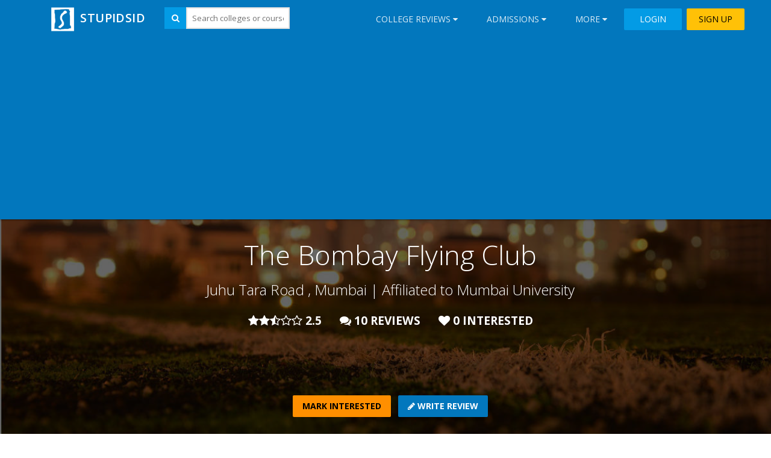

--- FILE ---
content_type: text/html; charset=UTF-8
request_url: https://colleges.stupidsid.com/college-reviews/the-bombay-flying-club-97
body_size: 9443
content:
<!DOCTYPE html>
<html>
    <head>
        
<!-- META TAGS -->
<meta http-equiv="Content-Type" content="text/html; charset=utf-8" />
<meta name="viewport" content="width=device-width, initial-scale=1.0" />
<link href="https://static.stupidsid.com/images/logos/stupidsid.ico" type="image/x-icon" rel="icon"/><link href="https://static.stupidsid.com/images/logos/stupidsid.ico" type="image/x-icon" rel="shortcut icon"/><meta name="theme-color" content="#0277BD"/><link rel="icon" sizes="192x192" href="https://static.stupidsid.com/images/logos/stupidsid-logo-192.png" />


<meta charset="utf-8"/><title>The Bombay Flying Club (TBFC), Juhu Tara Road , Mumbai - College Reviews and Rankings | Stupidsid</title>
<meta name="name" content="Stupidsid"/><meta name="description" content="Read students&#039; reviews of The Bombay Flying Club and get information on admission, fees, placements, courses offered, address and contact for TBFC"/><meta name="keywords" content="college, reviews, study, stupidsid"/>
<meta name="twitter:card" content="summary"/><meta name="twitter:title" content="The Bombay Flying Club (TBFC), Juhu Tara Road , Mumbai - College Reviews and Rankings | Stupidsid"/><meta name="twitter:description" content="Read students&#039; reviews of The Bombay Flying Club and get information on admission, fees, placements, courses offered, address and contact for TBFC"/><meta name="twitter:image" content="/something.png"/>
<meta property="og:image" content="/something.png" />
<meta property="og:description" content="Read students' reviews of The Bombay Flying Club and get information on admission, fees, placements, courses offered, address and contact for TBFC" />
<meta property="og:title" content="The Bombay Flying Club (TBFC), Juhu Tara Road , Mumbai - College Reviews and Rankings | Stupidsid" />
<meta property="og:site_name" content="Stupidsid - College reviews, admissions, campus life and placements" />
<meta property="og:see_also" content="https://colleges.stupidsid.com" />

<meta itemprop="name" content="The Bombay Flying Club (TBFC), Juhu Tara Road , Mumbai - College Reviews and Rankings | Stupidsid" />
<meta itemprop="description" content="Read students' reviews of The Bombay Flying Club and get information on admission, fees, placements, courses offered, address and contact for TBFC" />
<meta itemprop="image" content="/something.png" />




<style>body,html{margin:0;padding:0}.mdl-navigation{display:-webkit-flex;display:-ms-flexbox;display:flex;-webkit-flex-wrap:nowrap;-ms-flex-wrap:nowrap;flex-wrap:nowrap;box-sizing:border-box}.mdl-navigation__link{color:#424242;text-decoration:none;margin:0;font-size:14px;font-weight:400;line-height:24px;letter-spacing:0;opacity:.87}.mdl-navigation__link .material-icons{vertical-align:middle}.mdl-layout__drawer .mdl-navigation{-webkit-flex-direction:column;-ms-flex-direction:column;flex-direction:column;-webkit-align-items:stretch;-ms-flex-align:stretch;-ms-grid-row-align:stretch;align-items:stretch;padding-top:16px}.mdl-layout__drawer .mdl-navigation .mdl-navigation__link{display:block;-ms-flex-negative:0;-webkit-flex-shrink:0;flex-shrink:0;padding:16px 40px;margin:0;color:#757575}.mdl-navigation__button{text-transform:uppercase}.mdl-navigation__button:hover{background-color:#01579b;cursor:pointer}.mdl-navigation__link{border:none;outline:0;background-color:transparent;cursor:pointer;padding:.6em 1.4em}@media screen and (max-width:1024px){.mdl-layout__drawer .mdl-navigation .mdl-navigation__link{padding:16px}}.mdl-layout__drawer .mdl-navigation .mdl-navigation__link:hover{background-color:#e0e0e0}.mdl-layout__drawer .mdl-navigation .mdl-navigation__link--current{background-color:#000;color:#e0e0e0}.mdl-color-text--white{color:#fff!important}.mdl-layout-title,.mdl-layout__title{display:block;position:relative;font-family:"Open Sans",Helvetica,Arial,sans-serif;font-size:20px;line-height:1;letter-spacing:.02em;font-weight:400;box-sizing:border-box}.mdl-image--responsive{max-width:100%!important;max-height:100%!important;height:auto!important}.mdl-layout__drawer>.mdl-layout-title,.mdl-layout__drawer>.mdl-layout__title{line-height:64px;padding-left:40px}@media screen and (max-width:1024px){.mdl-layout__drawer>.mdl-layout-title,.mdl-layout__drawer>.mdl-layout__title{line-height:56px;padding-left:16px}}.mdl-layout__header{display:-webkit-flex;display:-ms-flexbox;display:flex;-webkit-flex-direction:column;-ms-flex-direction:column;flex-direction:column;-webkit-flex-wrap:nowrap;-ms-flex-wrap:nowrap;flex-wrap:nowrap;-webkit-justify-content:flex-start;-ms-flex-pack:start;justify-content:flex-start;box-sizing:border-box;-ms-flex-negative:0;-webkit-flex-shrink:0;flex-shrink:0;width:100%;margin:0;padding:0;border:none;min-height:64px;max-height:1000px;z-index:3;background-color:#0277bd;color:#fff;box-shadow:0 2px 2px 0 rgba(0,0,0,.14),0 3px 1px -2px rgba(0,0,0,.2),0 1px 5px 0 rgba(0,0,0,.12);transition-duration:.2s;transition-timing-function:cubic-bezier(.4,0,.2,1);transition-property:max-height,box-shadow}@media screen and (max-width:1024px){.mdl-layout__header{min-height:56px}}.mdl-layout--fixed-drawer.is-upgraded:not(.is-small-screen)>.mdl-layout__header{margin-left:240px;width:calc(100% - 240px)}@media screen and (min-width:1025px){.mdl-layout--fixed-drawer>.mdl-layout__header .mdl-layout__header-row{padding-left:40px}}.mdl-layout__header>.mdl-layout-icon{position:absolute;left:40px;top:16px;height:32px;width:32px;overflow:hidden;z-index:3;display:block}@media screen and (max-width:1024px){.mdl-layout__header>.mdl-layout-icon{left:16px;top:12px}}.mdl-layout.has-drawer .mdl-layout__header>.mdl-layout-icon{display:none}.mdl-layout__header.is-compact{max-height:64px}@media screen and (max-width:1024px){.mdl-layout__header.is-compact{max-height:56px}}.mdl-layout__header.is-compact.has-tabs{height:112px}@media screen and (max-width:1024px){.mdl-layout__header.is-compact.has-tabs{min-height:104px}}@media screen and (max-width:1024px){.mdl-layout__header{display:none}.mdl-layout--fixed-header>.mdl-layout__header{display:-webkit-flex;display:-ms-flexbox;display:flex}}.mdl-layout__header-row{display:-webkit-flex;display:-ms-flexbox;display:flex;-webkit-flex-direction:row;-ms-flex-direction:row;flex-direction:row;-webkit-flex-wrap:nowrap;-ms-flex-wrap:nowrap;flex-wrap:nowrap;-ms-flex-negative:0;-webkit-flex-shrink:0;flex-shrink:0;box-sizing:border-box;-webkit-align-self:stretch;-ms-flex-item-align:stretch;align-self:stretch;-webkit-align-items:center;-ms-flex-align:center;align-items:center;height:64px;margin:0;padding:0 40px 0 80px}.mdl-layout--no-drawer-button .mdl-layout__header-row{padding-left:40px}@media screen and (min-width:1025px){.mdl-layout--no-desktop-drawer-button .mdl-layout__header-row{padding-left:40px}}@media screen and (max-width:1024px){.mdl-layout__header-row{height:56px;padding:0 16px 0 72px}.mdl-layout--no-drawer-button .mdl-layout__header-row{padding-left:16px}}.mdl-layout__header-row>*{-ms-flex-negative:0;-webkit-flex-shrink:0;flex-shrink:0}.mdl-layout__header--scroll .mdl-layout__header-row{width:100%}.mdl-layout__header-row .mdl-navigation{margin:0;padding:0;height:64px;-webkit-flex-direction:row;-ms-flex-direction:row;flex-direction:row;-webkit-align-items:center;-ms-flex-align:center;-ms-grid-row-align:center;align-items:center}@media screen and (max-width:1024px){.mdl-layout__header-row .mdl-navigation{height:56px}}.mdl-layout__header-row .mdl-navigation__link{display:block;color:#fff;line-height:64px;padding:0 24px}@media screen and (max-width:1024px){.mdl-layout__header-row .mdl-navigation__link{line-height:56px;padding:0 16px}}.mdl-button{background:0 0;border:none;border-radius:2px;color:#000;position:relative;height:36px;margin:2px 4px;min-width:64px;padding:0 16px;display:inline-block;font-family:"Open Sans",Helvetica,Arial,sans-serif;font-size:14px;font-weight:500;text-transform:uppercase;letter-spacing:0;overflow:hidden;will-change:box-shadow;transition:box-shadow .2s cubic-bezier(.4,0,1,1),background-color .2s cubic-bezier(.4,0,.2,1),color .2s cubic-bezier(.4,0,.2,1);outline:0;cursor:pointer;text-decoration:none;text-align:center;line-height:36px;vertical-align:middle}.mdl-color--light-blue-600{background-color:#039be5!important}.mdl-color--amber-500{background-color:#ffc107!important}.mdl-color-text--grey-900{color:#212121!important}.mdl-menu{position:absolute;list-style:none;top:0;left:0;height:auto;width:auto;min-width:124px;padding:8px 0;margin:0;opacity:0;clip:rect(0 0 0 0);z-index:-1}.mdl-layout:not(.is-small-screen) .mdl-layout--small-screen-only{display:none}.mdl-layout__drawer{display:-webkit-flex;display:-ms-flexbox;display:flex;-webkit-flex-direction:column;-ms-flex-direction:column;flex-direction:column;-webkit-flex-wrap:nowrap;-ms-flex-wrap:nowrap;flex-wrap:nowrap;width:240px;height:100%;max-height:100%;position:absolute;top:0;left:0;box-shadow:0 2px 2px 0 rgba(0,0,0,.14),0 3px 1px -2px rgba(0,0,0,.2),0 1px 5px 0 rgba(0,0,0,.12);box-sizing:border-box;border-right:1px solid #e0e0e0;background:#fafafa;-webkit-transform:translateX(-250px);-ms-transform:translateX(-250px);transform:translateX(-250px);-webkit-transform-style:preserve-3d;transform-style:preserve-3d;will-change:transform;transition-duration:.2s;transition-timing-function:cubic-bezier(.4,0,.2,1);transition-property:-webkit-transform;transition-property:transform;transition-property:transform,-webkit-transform;color:#424242;overflow:visible;overflow-y:auto;z-index:5}.mdl-snackbar{position:fixed;bottom:0;left:50%;cursor:default;background-color:#323232;z-index:3;display:block;display:-webkit-flex;display:-ms-flexbox;display:flex;-webkit-justify-content:space-between;-ms-flex-pack:justify;justify-content:space-between;font-family:"Open Sans",Helvetica,Arial,sans-serif;will-change:transform;-webkit-transform:translate(0,80px);-ms-transform:translate(0,80px);transform:translate(0,80px);transition:-webkit-transform .25s cubic-bezier(.4,0,1,1);transition:transform .25s cubic-bezier(.4,0,1,1);transition:transform .25s cubic-bezier(.4,0,1,1),-webkit-transform .25s cubic-bezier(.4,0,1,1);pointer-events:none}.mdl-grid{display:-webkit-flex;display:-ms-flexbox;display:flex;-webkit-flex-flow:row wrap;-ms-flex-flow:row wrap;flex-flow:row wrap;margin:0 auto;-webkit-align-items:stretch;-ms-flex-align:stretch;align-items:stretch}.mdl-cell{box-sizing:border-box}.mdl-typography--text-center{text-align:center}.mdl-layout-spacer{-webkit-flex-grow:1;-ms-flex-positive:1;flex-grow:1}.mdl-typography--headline,.mdl-typography--headline-color-contrast{font-family:"Open Sans",Helvetica,Arial,sans-serif;font-size:24px;font-weight:400;line-height:32px;-moz-osx-font-smoothing:grayscale}body .mdl-image--circle,body .mdl-image--square{height:96px;width:96px;margin:8px;padding:8px;box-sizing:border-box}body .mdl-image--center{display:block;margin-left:auto;margin-right:auto}.background-overlay{position:absolute;top:0;left:0;width:100%;height:100%}.background-overlay::after{content:'';position:absolute;top:0;left:0;width:100%;height:100%;background-color:rgba(0,0,0,.5);z-index:-1}.background-overlay--image{background-position:center;background-size:cover}html body main .masthead{position:relative;box-sizing:border-box;padding:2em 1em;background-size:cover;background-position:center}html body main .masthead__bottom{position:absolute;bottom:0;left:0;width:100%;display:-webkit-flex;display:-ms-flexbox;display:flex;-webkit-justify-content:flex-end;-ms-flex-pack:end;justify-content:flex-end}html body main .masthead__c2a{text-shadow:none}html body main .masthead__c2a i.fa{font-size:.8em}html body main .masthead:not(.no-dark-overlay)::before{content:'';position:absolute;left:0;top:0;width:100%;height:100%;background-color:rgba(0,0,0,.6);z-index:0}html body main .masthead__title{font-size:2.4em}html body main .masthead__content{color:#fff;position:relative;z-index:1;padding:2em 1em;text-shadow:2px 2px 5px rgba(0,0,0,.4)}html body main .masthead__content__subtitle{font-weight:700;margin-top:2em}html body main .masthead__content__logo{width:100px}html body main .masthead__content__input-wrapper{padding:1em 0 0;display:-webkit-flex;display:-ms-flexbox;display:flex;-webkit-flex-direction:row;-ms-flex-direction:row;flex-direction:row}html body main .masthead__content__input-wrapper *{color:#555}html body main .masthead__content__input-wrapper label{display:block;text-align:left;width:100%;color:#ddd;font-size:1.1em;padding:0 1em}html body main .masthead__content__input-wrapper .institute-results-wrapper{position:relative;z-index:10}html body main .masthead__content__input-wrapper .institute-results-wrapper .ui-autocomplete{-webkit-animation:fadeIn .1s ease-in-out forwards;animation:fadeIn .1s ease-in-out forwards;box-shadow:0 2px 2px 1px rgba(0,0,0,.2)}html body main .masthead__content__input-wrapper .institute-results-wrapper .ui-menu-item{text-align:left;padding:.5em 1em}html body main .masthead__content__input{display:block;width:100%;border:none;outline:0;font-size:1.2em;padding:.6em 1.2em;border-radius:0 3px 3px 0;background-color:#fff;width:calc(100% - 50px);display:block}html body main .masthead__content__input-wrapp{width:calc(100% - 50px);margin:0}html body main .masthead__content__submit{border-radius:3px 0 0 3px;background-color:#fff;margin:0;font-size:1.2em;padding:0;width:100%;border:0;outline:0;cursor:default;border-right:1px solid #bbb}html body main .masthead__content__submit-wrapp{width:50px;padding:0;margin:0}html body main .masthead__content__links{padding:2em 0 1em;text-shadow:none}html body main .masthead__content__links ul{list-style:none;padding:0;margin:0}html body main .masthead__content__links ul li{display:inline-block;color:#fff}html body main .masthead__content__links__item{color:#fff;height:auto;padding:.8em 1.2em}html body main .masthead__content__links__item__text{margin-top:-.5em}@media all and (max-width:500px){html body main .masthead{padding:1em}html body main .masthead--profile .masthead__content{margin-bottom:3em}html body main .masthead__content{padding:1em .5em}html body main .masthead__content__title{font-size:.6em}html body main .masthead__content__subtitle{font-size:1.1em;line-height:1.3em;margin:0}html body main .masthead__content__logo{width:70px}html body main .masthead__content__logo-wrapp{margin-bottom:.5em}html body main .masthead__content__links ul li{width:100%}html body main .masthead__content__links__item{margin:0}}@media all and (max-width:700px){body .masthead{display:-webkit-flex;display:-ms-flexbox;display:flex;-webkit-justify-content:center;-ms-flex-pack:center;justify-content:center;-webkit-align-items:center;-ms-flex-align:center;align-items:center}body .masthead__content{padding:1em;font-size:.9em}body .masthead__content__input-wrapper{padding:0}body .masthead__content__title{font-size:.8em}body .masthead__content__subtitle{font-size:1.3em;margin-top:1em}body .masthead__content__links{padding:2em .5em}body .masthead__content__links ul{display:-webkit-flex;display:-ms-flexbox;display:flex;-webkit-flex-direction:row;-ms-flex-direction:row;flex-direction:row;-webkit-flex-wrap:wrap;-ms-flex-wrap:wrap;flex-wrap:wrap}body .masthead__content__links li{width:50%;padding:0;margin:0;text-align:left;box-sizing:border-box}body .masthead__content__links li .fa{font-size:1em;padding-right:1em}body .masthead__content__links__item{box-sizing:border-box;text-align:left;width:100%;margin:0;padding:0 1em}body .masthead__content__links__item__text{display:inline}}</style>

<!-- CSS -->
<noscript class='css-links-wrapper'>
    <link rel="stylesheet" href="https://fonts.googleapis.com/css?family=Open+Sans:400,300,300italic,400italic,600,600italic,700,700italic,800,800italic" class="js-fa-async-stylesheets" media="meaningless-media-query"/>    <link rel="stylesheet" href="https://fonts.googleapis.com/icon?family=Material+Icons" class="js-fa-async-stylesheets" media="meaningless-media-query"/></noscript>
<link rel="stylesheet" href="https://static.stupidsid.com/css/colleges.css?v=0.0.2" class="js-fa-async-stylesheets" media="meaningless-media-query"/>
<!-- JS -->
<script src="https://use.fontawesome.com/6c6af9680d.js" async defer></script>
<script>var baseUrl = '/'; </script>


<script>
    (function(doc, win, raf) {
        'use strict';

        Array.from= Array.from || function(arr) { return Array.prototype.slice.call(arr, 0); };

        var $links= doc.querySelector('.css-links-wrapper');

        function applyCSS($el) {
            if($el.getAttribute('media') !== 'all')
                $el.setAttribute('media', 'all');
        }

        window.lCSSAsync= function () {
            var cls= 'js-fa-async-stylesheets';
            var $links= doc.querySelectorAll('.' + cls);

            Array
                .from($links)
                .map(function($el) { $el.classList.remove(cls); return $el; })
                .forEach(function($el) {
                    var result=
                        Array
                            .from(doc.styleSheets)
                            .filter(function(s) { return s.href === $el.href; })
                            .filter(function(s) { return !('cssRules' in s); })
                            .map(function() {
                                $el.addEventListener('load', applyCSS.bind(null, $el));
                                return $el.href;
                            });

                    if(!result.length) {
                        raf(applyCSS.bind(null, $el));
                    }
                });
        };

        function lCSSDef() {
            var $div= doc.createElement('div');
            $div.innerHTML= $links.textContent;
            doc.head.appendChild($div);
            window.lCSSAsync();
        }

        // Deffered loading of the other css files
        doc.addEventListener('DOMContentLoaded', function() { raf? raf(lCSSDef): setTimeout(lCSSDef, 20); });

    })(document, window, requestAnimationFrame);


    window.onFullLoad= function(cb) {

        cb= cb.bind(null);

        if(['complete', 'interactive'].indexOf(document.readyState) !== -1) {
            requestAnimationFrame? requestAnimationFrame(cb): setTimeout(cb, 20);
        } else {
            window.addEventListener('DOMContentLoaded', cb);
        }
    };
</script>

<script src="https://static.stupidsid.com/js/colleges.js?v=0.0.2" defer="defer" async="async"></script>
<script>
(function(i,s,o,g,r,a,m){i['GoogleAnalyticsObject']=r;i[r]=i[r]||function(){
	(i[r].q=i[r].q||[]).push(arguments);},i[r].l=1*new Date();a=s.createElement(o),
m=s.getElementsByTagName(o)[0];a.async=1;a.src=g;m.parentNode.insertBefore(a,m);
})(window,document,'script','//www.google-analytics.com/analytics.js','ga');

window.ga('create', 'UA-15226538-1', 'auto');
window.ga('send', 'pageview');
</script>



    </head>
    <body>
        <div class="mdl-layout mdl-layout--fixed-header">
          <header class="mdl-layout__header">
    <div class="mdl-layout__header-row">
        <span class="mdl-layout-title"><a href="/" class="mdl-color-text--white mdl-typography--font-medium" style="text-decoration:none;"><img src="https://static.stupidsid.com/images/logos/stupidsid-logo-white-small.png" style="width:48px; height:auto;" alt=""/> STUPIDSID</a></span>
                <span style="margin:16px;"></span>
        <nav class="mdl-navigation mdl-layout--large-screen-only">
            <div class="mdl-input-addon-div mdl-typography--text-center" style="margin-top:12px">
                <span class="mdl-color--light-blue-600 mdl-color-text--white mdl-color-border--grey-300 mdl-input-addon">
                    <i id="institutes-search-icon" class="fa fa-search"></i>
                </span>
                <input class="mdl-input-addon-input mdl-color-border--grey-300" type="text" id="institutes-search-input" placeholder="Search colleges or courses">
            </div>
        </nav>
                <div class="mdl-layout-spacer"></div>
        <nav class="mdl-navigation mdl-layout--large-screen-only">
        <a id="college-reviews-menu" class="mdl-navigation__link mdl-navigation__button">College Reviews <i class="fa fa-caret-down"></i></a>
        <a id="admissions-menu" class="mdl-navigation__link mdl-navigation__button">Admissions <i class="fa fa-caret-down"></i></a>
        <a id="extra-menu" class="mdl-navigation__link mdl-navigation__button">More <i class="fa fa-caret-down"></i></a>
                    <a class="mdl-button mdl-js-button mdl-js-ripple-effect mdl-color-text--white mdl-color--light-blue-600" href="https://stupidsid.com/accounts/login">LOGIN</a>
            <a class="mdl-button mdl-js-button mdl-js-ripple-effect mdl-color--amber-500" href="https://stupidsid.com/accounts/signup">SIGN UP</a>
                </nav>
    </div>
</header>
<ul class="mdl-menu mdl-menu--bottom-left mdl-js-menu mdl-js-ripple-effect" for="college-reviews-menu">
      <a href="/reviews/engineering-colleges" class="mdl-menu__item">Engineering</a>    <a href="/reviews/commerce-and-finance-colleges" class="mdl-menu__item">Commerce / Finance</a>    <a href="/reviews/science-colleges" class="mdl-menu__item">Science</a>    <a href="/reviews/medicine-and-healthcare-colleges" class="mdl-menu__item">Medicine / Pharmacy</a>    <a href="/reviews/business-and-management-colleges" class="mdl-menu__item">Management</a>    <a href="/reviews/arts-and-humanities-colleges" class="mdl-menu__item">Arts and Humanities</a>    <a href="/reviews/law-colleges" class="mdl-menu__item">Law</a>    <a href="/reviews/architecture-colleges" class="mdl-menu__item">Architecture</a></ul>
<ul class="mdl-menu mdl-menu--bottom-left mdl-js-menu mdl-js-ripple-effect" for="admissions-menu">
    <a href="/blog/admission-process-1" class="mdl-menu__item">Admission Process</a><a href="/cutoff-trends" class="mdl-menu__item">Cutoff Trends</a><a href="/find-colleges" class="mdl-menu__item">College Finder</a><a href="/compare-colleges" class="mdl-menu__item">College Comparer</a><a href="/course-descriptions" class="mdl-menu__item">Course descriptions</a></ul>
<ul class="mdl-menu mdl-menu--bottom-left mdl-js-menu mdl-js-ripple-effect" for="extra-menu">
    <a href="/tuitions/list/mumbai/engineering" class="mdl-menu__item">Tuitions</a><a href="/blog/placements-and-jobs-7" class="mdl-menu__item">Placements</a><a href="/blog/mba-and-management-6" class="mdl-menu__item">MBA / Management</a><a href="/blog/news-and-events-3" class="mdl-menu__item">News and Events</a><a href="/blog" class="mdl-menu__item">Blog</a></ul>
<ul class="mdl-menu mdl-menu--bottom-left mdl-js-menu mdl-js-ripple-effect" for="user-menu">
    <a href="/me" class="mdl-menu__item">My Profile</a>    <a href="https://stupidsid.com/accounts/logout" class="mdl-menu__item">
        Logout
    </a>
</ul>
<div class="mdl-layout__drawer mdl-layout--small-screen-only">
    <nav class="mdl-navigation">
                     <a class="mdl-button mdl-js-button mdl-js-ripple-effect mdl-color-text--white mdl-color--light-blue-600" href="https://stupidsid.com/accounts/login">LOGIN</a>
            <a class="mdl-button mdl-js-button mdl-js-ripple-effect mdl-color--amber-500" href="https://stupidsid.com/accounts/signup">SIGN UP</a>
            <br>
                <span class="mdl-layout-title mdl-typography--font-medium" style="padding-left:8px">COLLEGE REVIEWS</span>
            <a href="/reviews/engineering-colleges" class="mdl-navigation__link">Engineering</a>    <a href="/reviews/commerce-and-finance-colleges" class="mdl-navigation__link">Commerce / Finance</a>    <a href="/reviews/science-colleges" class="mdl-navigation__link">Science</a>    <a href="/reviews/medicine-and-healthcare-colleges" class="mdl-navigation__link">Medicine / Pharmacy</a>    <a href="/reviews/business-and-management-colleges" class="mdl-navigation__link">Management</a>    <a href="/reviews/arts-and-humanities-colleges" class="mdl-navigation__link">Arts and Humanities</a>    <a href="/reviews/law-colleges" class="mdl-navigation__link">Law</a>    <a href="/reviews/architecture-colleges" class="mdl-navigation__link">Architecture</a>        <br>
        <span class="mdl-layout-title mdl-typography--font-medium" style="padding-left:8px">ADMISSIONS</span>
        <a href="/blog/admission-process-1" class="mdl-navigation__link">Admission Process</a><a href="/cutoff-trends" class="mdl-navigation__link">Cutoff Trends</a><a href="/find-colleges" class="mdl-navigation__link">College Finder</a><a href="/compare-colleges" class="mdl-navigation__link">College Comparer</a><a href="/course-descriptions" class="mdl-navigation__link">Course descriptions</a>        <br>
        <span class="mdl-layout-title mdl-typography--font-medium" style="padding-left:8px">MORE</span>
        <a href="/tuitions/list/mumbai/engineering" class="mdl-navigation__link">Tuitions</a><a href="/blog/placements-and-jobs-7" class="mdl-navigation__link">Placements</a><a href="/blog/mba-and-management-6" class="mdl-navigation__link">MBA / Management</a><a href="/blog/news-and-events-3" class="mdl-navigation__link">News and Events</a><a href="/blog" class="mdl-navigation__link">Blog</a>    </nav>
</div>


          <main class="mdl-layout__content">
            <div class="page-content">
                    <div class="mdl-masthead--container mdl-masthead--container-medium mdl-image--progressive" style="background-image: url('https://static.stupidsid.com/images/institutes/backgrounds/__thumb__default-college-background-1.jpg');">
    </div>
    <div class="mdl-masthead--content mdl-masthead--content-medium mdl-grid">
        <div class="mdl-cell mdl-cell--12-col mdl-typography--text-center">
            <h2 class="mdl-typography--font-light">
                The Bombay Flying Club            </h2>
            <h4 class="mdl-typography--font-light">
                Juhu Tara Road , Mumbai                                    | Affiliated to Mumbai University                            </h4>
            <h4>
                <!-- college rating and review count -->
                                    <span class="mdl-label">
                        <span class="mdl-typography--font-bold mdl-color-text--white"><i class="fa fa-star"></i><i class="fa fa-star"></i><i class="fa fa-star-half-full"></i><i class="fa fa-star-o"></i><i class="fa fa-star-o"></i></span>                        2.5                    
                    </span>
                                <span class="mdl-label">
                    <i class="fa fa-comments"></i>
                    10 reviews                </span>
                <span class="mdl-label">
                    <i class="fa fa-heart"></i>
                    0 interested
                </span>
            </h4>
        </div>
        <div class="mdl-cell mdl-cell--12-col mdl-typography--text-center">
                            <span><a href="https://stupidsid.com/accounts/login" class="mdl-button mdl-js-button  mdl-typography--font-bold mdl-color--amber-800">
                    MARK INTERESTED
                </a></span>
                        <a href="/college-reviews/add/the-bombay-flying-club-97" class="mdl-button mdl-button--raised mdl-js-button  mdl-typography--font-bold mdl-color--light-blue-800 mdl-color-text--white"><i class="fa fa-pencil"></i> WRITE REVIEW</a>        </div>
    </div>
                <div class="mdl-grid">
                    <div class="mdl-cell mdl-cell--9-col">
                          
                        <!--
    ADD GOOGLE RICH SNIPPETS
-->










<!-- STATIC INFORMATION ROW 1 -->
<div class="mdl-grid">
    <div class="mdl-cell mdl-cell--3-col mdl-cell--2-col-tablet mdl-cell--2-col-phone mdl-typography--text-center">
        <span class="mdl-typography--headline">--</span><br>
        <span class="mdl-typography--subhead mdl-color-text--grey-600">established</span>
    </div>
    <div class="mdl-cell mdl-cell--3-col mdl-cell--2-col-tablet mdl-cell--2-col-phone mdl-typography--text-center   ">
        <span class="mdl-typography--headline">Private</span><br>
        <span class="mdl-typography--subhead mdl-color-text--grey-600">college</span>
    </div>
    <div class="mdl-cell mdl-cell--3-col mdl-cell--2-col-tablet mdl-cell--2-col-phone mdl-typography--text-center   ">
        <span class="mdl-typography--headline">No</span><br>
        <span class="mdl-typography--subhead mdl-color-text--grey-600">minority</span>
    </div>
    <div class="mdl-cell mdl-cell--3-col mdl-cell--2-col-tablet mdl-cell--2-col-phone mdl-typography--text-center   ">
        <span class="mdl-typography--headline">--</span><br>
        <span class="mdl-typography--subhead mdl-color-text--grey-600">rank</span>
    </div>
</div>
<hr>

<!-- STATIC INFORMATION ROW 2 -->
<div class="mdl-grid">
    <div class="mdl-cell mdl-cell--3-col mdl-cell--4-col-tablet mdl-cell--2-col-phone mdl-typography--text-center">
                        <span class="mdl-typography--headline">--</span>
                <br><span class="mdl-typography--subhead mdl-color-text--grey-600">avg. undergrad fee</span>
    </div>
    <div class="mdl-cell mdl-cell--3-col mdl-cell--4-col-tablet mdl-cell--2-col-phone mdl-typography--text-center   ">
                        <span class="mdl-typography--headline">--</span>
                <br><span class="mdl-typography--subhead  mdl-color-text--grey-600">avg. undergrad salary</span>
    </div>
    <div class="mdl-cell mdl-cell--3-col mdl-cell--4-col-tablet mdl-cell--2-col-phone mdl-typography--text-center">
                        <span class="mdl-typography--headline">--</span>
                <br><span class="mdl-typography--subhead mdl-color-text--grey-600">avg. postgrad fee</span>
    </div>
    <div class="mdl-cell mdl-cell--3-col mdl-cell--4-col-tablet mdl-cell--2-col-phone mdl-typography--text-center   ">
                        <span class="mdl-typography--headline">--</span>
                <br><span class="mdl-typography--subhead  mdl-color-text--grey-600">avg. postgrad salary</span>
    </div>
</div>
<hr>

<div class="mdl-grid">
    <div class="mdl-cell mdl-cell--6-col mdl-cell--4-col-tablet">
                <h4 class="mdl-typography--font-medium mdl-typography--text-uppercase">Courses offered at TBFC<br><small>AND AVG. CUTOFF TRENDS</small></h4>
            <ul class="mdl-list">
                            <li class="mdl-list__item mdl-list__item--two-line">
                    <span class="mdl-list__item-primary-content">
                        B.SC in Aviation                        <span class="mdl-list__item-sub-title">
                            Avg. cutoff: NA                        </span>
                    </span>
                </li>
                            <li class="mdl-list__item mdl-list__item--two-line">
                    <span class="mdl-list__item-primary-content">
                        B.Tech in Aircraft Maintenance Engineering (DGCA)                        <span class="mdl-list__item-sub-title">
                            Avg. cutoff: NA                        </span>
                    </span>
                </li>
                        </ul>
        <a href="/cutoff-trends/the-bombay-flying-club-97" target="_blank" class="mdl-button mdl-js-button  mdl-button--primary">TBFC CATEGORY-WISE CUTOFF TRENDS <i class="fa fa-chevron-right"></i></a>            </div>
    <div class="mdl-cell mdl-cell--6-col mdl-cell--4-col-tablet">
        <h4 class="mdl-typography--font-medium mdl-typography--text-uppercase">Location, address and contact</h4>
                <span class="mdl-typography--subhead">
            <span class="mdl-typography--font-bold">The Bombay Flying Club, (TBFC)</span>,<br>
            Juhu Aerodrome, Juhu Tara Road ,<br>
            Mumbai, Maharashtra            <br></br>
            Phone: 91-22–26606499<br>
            Email: <br>
            Website: <a href="" target="_blank"></a>
        </span>
    </div>
</div>
<hr><br>

<div class="mdl-grid">
                            <div class="mdl-cell mdl-cell--12-col">
                <h3>
                    Top Faculty Reviews
                    <a href="/college-reviews/the-bombay-flying-club-97/faculty-3" class="mdl-button mdl-js-button  mdl-button--primary">ALL Faculty REVIEWS <i class="fa fa-chevron-right"></i></a>                </h3>
            </div>
                            <div class="mdl-cell mdl-cell--2-col mdl-typography--text-center">
            <img src="https://static.stupidsid.com/images/users/profile_pictures/default_profile_d.png" class="mdl-image--responsive mdl-image--circle" alt=""/><br>
            <span class="mdl-typography--font-medium">darshan</span><br>
                    </div>
        <div class="mdl-cell mdl-cell--8-col">
            <span class="mdl-typography--font-medium">RATED </span>
            <span class="mdl-typography--font-bold mdl-color-text--orange-500"><i class="fa fa-star"></i><i class="fa fa-star"></i><i class="fa fa-star"></i><i class="fa fa-star-o"></i><i class="fa fa-star-o"></i></span><br>
            just now            <br></br>
            Teachers here are really well qualified, some having 20 years of experience. However, there is a lack of interest to teach, which becomes detrimental to the interest of students.            <br></br>
            <span class="mdl-typography--font-medium"></span><br>
                            <div>
                    Was this review helpful to you?
                                            <a href="https://stupidsid.com/accounts/login" class="mdl-button mdl-js-button mdl-color-text--green-800">
                            <i class="fa fa-thumbs-o-up"></i> Yes
                        </a>
                        <a href="https://stupidsid.com/accounts/login" class="mdl-button mdl-js-button mdl-color-text--red-800">
                            <i class="fa fa-thumbs-o-down"></i> No
                        </a>
                                    </div>
                
                </div>
        <div class="mdl-cell mdl-cell--2-col">
        </div>
        <div class="mdl-cell mdl-cell--12-col">
            <hr><br>
        </div>
                        <div class="mdl-cell mdl-cell--12-col">
                <h3>
                    Top Infrastructure Reviews
                    <a href="/college-reviews/the-bombay-flying-club-97/infrastructure-2" class="mdl-button mdl-js-button  mdl-button--primary">ALL Infrastructure REVIEWS <i class="fa fa-chevron-right"></i></a>                </h3>
            </div>
                            <div class="mdl-cell mdl-cell--2-col mdl-typography--text-center">
            <img src="https://static.stupidsid.com/images/users/profile_pictures/default_profile_h.png" class="mdl-image--responsive mdl-image--circle" alt=""/><br>
            <span class="mdl-typography--font-medium">hardik_33</span><br>
                    </div>
        <div class="mdl-cell mdl-cell--8-col">
            <span class="mdl-typography--font-medium">RATED </span>
            <span class="mdl-typography--font-bold mdl-color-text--orange-500"><i class="fa fa-star"></i><i class="fa fa-star"></i><i class="fa fa-star"></i><i class="fa fa-star-o"></i><i class="fa fa-star-o"></i></span><br>
            just now            <br></br>
            The infrastructure over here is just about OK. They have just one building. There is no gymkhana for recreation. The campus area is not very big.            <br></br>
            <span class="mdl-typography--font-medium"></span><br>
                            <div>
                    Was this review helpful to you?
                                            <a href="https://stupidsid.com/accounts/login" class="mdl-button mdl-js-button mdl-color-text--green-800">
                            <i class="fa fa-thumbs-o-up"></i> Yes
                        </a>
                        <a href="https://stupidsid.com/accounts/login" class="mdl-button mdl-js-button mdl-color-text--red-800">
                            <i class="fa fa-thumbs-o-down"></i> No
                        </a>
                                    </div>
                
                </div>
        <div class="mdl-cell mdl-cell--2-col">
        </div>
        <div class="mdl-cell mdl-cell--12-col">
            <hr><br>
        </div>
                        <div class="mdl-cell mdl-cell--12-col">
                <h3>
                    Top Placements Reviews
                    <a href="/college-reviews/the-bombay-flying-club-97/placements-9" class="mdl-button mdl-js-button  mdl-button--primary">ALL Placements REVIEWS <i class="fa fa-chevron-right"></i></a>                </h3>
            </div>
                            <div class="mdl-cell mdl-cell--2-col mdl-typography--text-center">
            <img src="https://static.stupidsid.com/images/users/profile_pictures/default_profile_k.png" class="mdl-image--responsive mdl-image--circle" alt=""/><br>
            <span class="mdl-typography--font-medium">krupa</span><br>
                    </div>
        <div class="mdl-cell mdl-cell--8-col">
            <span class="mdl-typography--font-medium">RATED </span>
            <span class="mdl-typography--font-bold mdl-color-text--red-500"><i class="fa fa-star"></i><i class="fa fa-star"></i><i class="fa fa-star-o"></i><i class="fa fa-star-o"></i><i class="fa fa-star-o"></i></span><br>
            just now            <br></br>
            No campus placements, but you usually get a job easily with this degree.            <br></br>
            <span class="mdl-typography--font-medium"></span><br>
                            <div>
                    Was this review helpful to you?
                                            <a href="https://stupidsid.com/accounts/login" class="mdl-button mdl-js-button mdl-color-text--green-800">
                            <i class="fa fa-thumbs-o-up"></i> Yes
                        </a>
                        <a href="https://stupidsid.com/accounts/login" class="mdl-button mdl-js-button mdl-color-text--red-800">
                            <i class="fa fa-thumbs-o-down"></i> No
                        </a>
                                    </div>
                
                </div>
        <div class="mdl-cell mdl-cell--2-col">
        </div>
        <div class="mdl-cell mdl-cell--12-col">
            <hr><br>
        </div>
                        <div class="mdl-cell mdl-cell--12-col">
                <h3>
                    Top Location Reviews
                    <a href="/college-reviews/the-bombay-flying-club-97/location-1" class="mdl-button mdl-js-button  mdl-button--primary">ALL Location REVIEWS <i class="fa fa-chevron-right"></i></a>                </h3>
            </div>
                            <div class="mdl-cell mdl-cell--2-col mdl-typography--text-center">
            <img src="https://static.stupidsid.com/images/users/profile_pictures/default_profile_m.png" class="mdl-image--responsive mdl-image--circle" alt=""/><br>
            <span class="mdl-typography--font-medium">moin</span><br>
                    </div>
        <div class="mdl-cell mdl-cell--8-col">
            <span class="mdl-typography--font-medium">RATED </span>
            <span class="mdl-typography--font-bold mdl-color-text--red-500"><i class="fa fa-star"></i><i class="fa fa-star"></i><i class="fa fa-star-o"></i><i class="fa fa-star-o"></i><i class="fa fa-star-o"></i></span><br>
            just now            <br></br>
            Mere 5 minutes walk from Vile Parle railway station(W. Rly.). It is situated on S.V.Rd.            <br></br>
            <span class="mdl-typography--font-medium"></span><br>
                            <div>
                    Was this review helpful to you?
                                            <a href="https://stupidsid.com/accounts/login" class="mdl-button mdl-js-button mdl-color-text--green-800">
                            <i class="fa fa-thumbs-o-up"></i> Yes
                        </a>
                        <a href="https://stupidsid.com/accounts/login" class="mdl-button mdl-js-button mdl-color-text--red-800">
                            <i class="fa fa-thumbs-o-down"></i> No
                        </a>
                                    </div>
                
                </div>
        <div class="mdl-cell mdl-cell--2-col">
        </div>
        <div class="mdl-cell mdl-cell--12-col">
            <hr><br>
        </div>
                        <div class="mdl-cell mdl-cell--12-col">
                <h3>
                    Top Canteen Reviews
                    <a href="/college-reviews/the-bombay-flying-club-97/canteen-7" class="mdl-button mdl-js-button  mdl-button--primary">ALL Canteen REVIEWS <i class="fa fa-chevron-right"></i></a>                </h3>
            </div>
                            <div class="mdl-cell mdl-cell--2-col mdl-typography--text-center">
            <img src="https://static.stupidsid.com/images/users/profile_pictures/default_profile_j.png" class="mdl-image--responsive mdl-image--circle" alt=""/><br>
            <span class="mdl-typography--font-medium">janvi</span><br>
                    </div>
        <div class="mdl-cell mdl-cell--8-col">
            <span class="mdl-typography--font-medium">RATED </span>
            <span class="mdl-typography--font-bold mdl-color-text--red-500"><i class="fa fa-star"></i><i class="fa fa-star"></i><i class="fa fa-star-o"></i><i class="fa fa-star-o"></i><i class="fa fa-star-o"></i></span><br>
            just now            <br></br>
            Only 1 word ... 'BAD'.            <br></br>
            <span class="mdl-typography--font-medium"></span><br>
                            <div>
                    Was this review helpful to you?
                                            <a href="https://stupidsid.com/accounts/login" class="mdl-button mdl-js-button mdl-color-text--green-800">
                            <i class="fa fa-thumbs-o-up"></i> Yes
                        </a>
                        <a href="https://stupidsid.com/accounts/login" class="mdl-button mdl-js-button mdl-color-text--red-800">
                            <i class="fa fa-thumbs-o-down"></i> No
                        </a>
                                    </div>
                
                </div>
        <div class="mdl-cell mdl-cell--2-col">
        </div>
        <div class="mdl-cell mdl-cell--12-col">
            <hr><br>
        </div>
                        <div class="mdl-cell mdl-cell--12-col">
                <h3>
                    Top Hangouts Reviews
                    <a href="/college-reviews/the-bombay-flying-club-97/hangouts-6" class="mdl-button mdl-js-button  mdl-button--primary">ALL Hangouts REVIEWS <i class="fa fa-chevron-right"></i></a>                </h3>
            </div>
                            <div class="mdl-cell mdl-cell--2-col mdl-typography--text-center">
            <img src="https://static.stupidsid.com/images/users/profile_pictures/default_profile_k.png" class="mdl-image--responsive mdl-image--circle" alt=""/><br>
            <span class="mdl-typography--font-medium">kennynam</span><br>
                    </div>
        <div class="mdl-cell mdl-cell--8-col">
            <span class="mdl-typography--font-medium">RATED </span>
            <span class="mdl-typography--font-bold mdl-color-text--orange-500"><i class="fa fa-star"></i><i class="fa fa-star"></i><i class="fa fa-star"></i><i class="fa fa-star-o"></i><i class="fa fa-star-o"></i></span><br>
            just now            <br></br>
            The college being situated near Juhu , you have a variety of hangout places like Dominos ,Barista, Mocha, Juhu beach, and for those with expensive tastes, you can try out a certain J.W.Marriott.            <br></br>
            <span class="mdl-typography--font-medium"></span><br>
                            <div>
                    Was this review helpful to you?
                                            <a href="https://stupidsid.com/accounts/login" class="mdl-button mdl-js-button mdl-color-text--green-800">
                            <i class="fa fa-thumbs-o-up"></i> Yes
                        </a>
                        <a href="https://stupidsid.com/accounts/login" class="mdl-button mdl-js-button mdl-color-text--red-800">
                            <i class="fa fa-thumbs-o-down"></i> No
                        </a>
                                    </div>
                
                </div>
        <div class="mdl-cell mdl-cell--2-col">
        </div>
        <div class="mdl-cell mdl-cell--12-col">
            <hr><br>
        </div>
                        <div class="mdl-cell mdl-cell--12-col">
                <h3>
                    Top Crowd Reviews
                    <a href="/college-reviews/the-bombay-flying-club-97/crowd-5" class="mdl-button mdl-js-button  mdl-button--primary">ALL Crowd REVIEWS <i class="fa fa-chevron-right"></i></a>                </h3>
            </div>
                            <div class="mdl-cell mdl-cell--2-col mdl-typography--text-center">
            <img src="https://static.stupidsid.com/images/users/profile_pictures/default_profile_k.png" class="mdl-image--responsive mdl-image--circle" alt=""/><br>
            <span class="mdl-typography--font-medium">karanmodi</span><br>
                    </div>
        <div class="mdl-cell mdl-cell--8-col">
            <span class="mdl-typography--font-medium">RATED </span>
            <span class="mdl-typography--font-bold mdl-color-text--orange-500"><i class="fa fa-star"></i><i class="fa fa-star"></i><i class="fa fa-star"></i><i class="fa fa-star-o"></i><i class="fa fa-star-o"></i></span><br>
            just now            <br></br>
            Its difficult to say because, generally either people who are really interested in these courses come here or those who have no other option. So, in a way, you will find a kind of mixed crowd here. Students come from all over Mumbai. <br>The cutoffs being low there are very few nerds and more of a typical engineering crowd is seen.            <br></br>
            <span class="mdl-typography--font-medium"></span><br>
                            <div>
                    Was this review helpful to you?
                                            <a href="https://stupidsid.com/accounts/login" class="mdl-button mdl-js-button mdl-color-text--green-800">
                            <i class="fa fa-thumbs-o-up"></i> Yes
                        </a>
                        <a href="https://stupidsid.com/accounts/login" class="mdl-button mdl-js-button mdl-color-text--red-800">
                            <i class="fa fa-thumbs-o-down"></i> No
                        </a>
                                    </div>
                
                </div>
        <div class="mdl-cell mdl-cell--2-col">
        </div>
        <div class="mdl-cell mdl-cell--12-col">
            <hr><br>
        </div>
                        <div class="mdl-cell mdl-cell--12-col">
                <h3>
                    Top Campus Life Reviews
                    <a href="/college-reviews/the-bombay-flying-club-97/campus-life-8" class="mdl-button mdl-js-button  mdl-button--primary">ALL Campus Life REVIEWS <i class="fa fa-chevron-right"></i></a>                </h3>
            </div>
                            <div class="mdl-cell mdl-cell--2-col mdl-typography--text-center">
            <img src="https://static.stupidsid.com/images/users/profile_pictures/default_profile_n.png" class="mdl-image--responsive mdl-image--circle" alt=""/><br>
            <span class="mdl-typography--font-medium">niyati</span><br>
                    </div>
        <div class="mdl-cell mdl-cell--8-col">
            <span class="mdl-typography--font-medium">RATED </span>
            <span class="mdl-typography--font-bold mdl-color-text--red-500"><i class="fa fa-star"></i><i class="fa fa-star"></i><i class="fa fa-star-o"></i><i class="fa fa-star-o"></i><i class="fa fa-star-o"></i></span><br>
            just now            <br></br>
            No festivals and no sports at all.            <br></br>
            <span class="mdl-typography--font-medium"></span><br>
                            <div>
                    Was this review helpful to you?
                                            <a href="https://stupidsid.com/accounts/login" class="mdl-button mdl-js-button mdl-color-text--green-800">
                            <i class="fa fa-thumbs-o-up"></i> Yes
                        </a>
                        <a href="https://stupidsid.com/accounts/login" class="mdl-button mdl-js-button mdl-color-text--red-800">
                            <i class="fa fa-thumbs-o-down"></i> No
                        </a>
                                    </div>
                
                </div>
        <div class="mdl-cell mdl-cell--2-col">
        </div>
        <div class="mdl-cell mdl-cell--12-col">
            <hr><br>
        </div>
                        <div class="mdl-cell mdl-cell--12-col">
                <h3>
                    Top Attendance Reviews
                    <a href="/college-reviews/the-bombay-flying-club-97/attendance-4" class="mdl-button mdl-js-button  mdl-button--primary">ALL Attendance REVIEWS <i class="fa fa-chevron-right"></i></a>                </h3>
            </div>
                            <div class="mdl-cell mdl-cell--2-col mdl-typography--text-center">
            <img src="https://static.stupidsid.com/images/users/profile_pictures/default_profile_p.png" class="mdl-image--responsive mdl-image--circle" alt=""/><br>
            <span class="mdl-typography--font-medium">priyanka shah</span><br>
                    </div>
        <div class="mdl-cell mdl-cell--8-col">
            <span class="mdl-typography--font-medium">RATED </span>
            <span class="mdl-typography--font-bold mdl-color-text--red-500"><i class="fa fa-star"></i><i class="fa fa-star"></i><i class="fa fa-star-o"></i><i class="fa fa-star-o"></i><i class="fa fa-star-o"></i></span><br>
            just now            <br></br>
            There is compulsory 80% attendance and they are very strict about it.            <br></br>
            <span class="mdl-typography--font-medium"></span><br>
                            <div>
                    Was this review helpful to you?
                                            <a href="https://stupidsid.com/accounts/login" class="mdl-button mdl-js-button mdl-color-text--green-800">
                            <i class="fa fa-thumbs-o-up"></i> Yes
                        </a>
                        <a href="https://stupidsid.com/accounts/login" class="mdl-button mdl-js-button mdl-color-text--red-800">
                            <i class="fa fa-thumbs-o-down"></i> No
                        </a>
                                    </div>
                
                </div>
        <div class="mdl-cell mdl-cell--2-col">
        </div>
        <div class="mdl-cell mdl-cell--12-col">
            <hr><br>
        </div>
                        <div class="mdl-cell mdl-cell--12-col">
                <h3>
                    Top Verdict Reviews
                    <a href="/college-reviews/the-bombay-flying-club-97/verdict-10" class="mdl-button mdl-js-button  mdl-button--primary">ALL Verdict REVIEWS <i class="fa fa-chevron-right"></i></a>                </h3>
            </div>
                            <div class="mdl-cell mdl-cell--2-col mdl-typography--text-center">
            <img src="https://static.stupidsid.com/images/users/profile_pictures/default_profile_c.png" class="mdl-image--responsive mdl-image--circle" alt=""/><br>
            <span class="mdl-typography--font-medium">chetan.k</span><br>
                    </div>
        <div class="mdl-cell mdl-cell--8-col">
            <span class="mdl-typography--font-medium">RATED </span>
            <span class="mdl-typography--font-bold mdl-color-text--orange-500"><i class="fa fa-star"></i><i class="fa fa-star"></i><i class="fa fa-star"></i><i class="fa fa-star-o"></i><i class="fa fa-star-o"></i></span><br>
            just now            <br></br>
            Life is hard here. Attendance is strict, exams are tough, there is no vacation and you hardly get three days off on term end. But, if you are really interested in aviation then this is the “only” college in Mumbai.            <br></br>
            <span class="mdl-typography--font-medium"></span><br>
                            <div>
                    Was this review helpful to you?
                                            <a href="https://stupidsid.com/accounts/login" class="mdl-button mdl-js-button mdl-color-text--green-800">
                            <i class="fa fa-thumbs-o-up"></i> Yes
                        </a>
                        <a href="https://stupidsid.com/accounts/login" class="mdl-button mdl-js-button mdl-color-text--red-800">
                            <i class="fa fa-thumbs-o-down"></i> No
                        </a>
                                    </div>
                
                </div>
        <div class="mdl-cell mdl-cell--2-col">
        </div>
        <div class="mdl-cell mdl-cell--12-col">
            <hr><br>
        </div>
    </div>

<!-- suggested college reviews -->
<h4 class="mdl-typography--font-medium mdl-typography--text-uppercase">More college reviews</h4>
<div class="mdl-grid">
    <div class="mdl-cell mdl-cell--3-col mdl-cell--4-col-tablet mdl-cell--4-col-phone">
        <div class="mdl-card mdl-shadow--2dp" style="height:180px">
            <div class="mdl-card__title mdl-card--expand" style="background-image: url('https://static.stupidsid.com/images/institutes/backgrounds/default-college-background-2.jpg'); background-size:cover">
                
            </div>
            <div class="mdl-card__supporting-text">
                <a href="/college-reviews/dj-sanghvi-college-of-engineering-98"><span class="mdl-typography--font-medium">DJ.Sanghvi College of...</span><br><small>Vile- Parle (West)</small></a></span>
            </div>
        </div>
    </div>
    <div class="mdl-cell mdl-cell--3-col mdl-cell--4-col-tablet mdl-cell--4-col-phone">
        <div class="mdl-card mdl-shadow--2dp" style="height:180px">
            <div class="mdl-card__title mdl-card--expand" style="background-image: url('https://static.stupidsid.com/images/institutes/backgrounds/default-college-background-3.jpg'); background-size:cover">
                
            </div>
            <div class="mdl-card__supporting-text">
                <a href="/college-reviews/fr-conceicao-rodrigues-college-of-engineering-99"><span class="mdl-typography--font-medium">Fr. Conceicao Rodrigu...</span><br><small>Bandra (West)</small></a></span>
            </div>
        </div>
    </div>
    <div class="mdl-cell mdl-cell--3-col mdl-cell--4-col-tablet mdl-cell--4-col-phone">
        <div class="mdl-card mdl-shadow--2dp" style="height:180px">
            <div class="mdl-card__title mdl-card--expand" style="background-image: url('https://static.stupidsid.com/images/institutes/backgrounds/default-college-background-2.jpg'); background-size:cover">
                
            </div>
            <div class="mdl-card__supporting-text">
                <a href="/college-reviews/datta-meghe-college-of-engineering-114"><span class="mdl-typography--font-medium">Datta Meghe College o...</span><br><small>Airoli</small></a></span>
            </div>
        </div>
    </div>
    <div class="mdl-cell mdl-cell--3-col mdl-cell--4-col-tablet mdl-cell--4-col-phone">
        <div class="mdl-card mdl-shadow--2dp" style="height:180px">
            <div class="mdl-card__title mdl-card--expand" style="background-image: url('https://static.stupidsid.com/images/institutes/backgrounds/default-college-background-3.jpg'); background-size:cover">
                
            </div>
            <div class="mdl-card__supporting-text">
                <a href="/college-reviews/don-bosco-institute-of-technology-115"><span class="mdl-typography--font-medium">Don Bosco Institute o...</span><br><small>Kurla</small></a></span>
            </div>
        </div>
    </div>
</div>

<script type="application/ld+json">
{
  "@context": "http://schema.org",
  "@type": "CollegeOrUniversity",
  "name": "The Bombay Flying Club",
  "sameAs": "http://colleges.stupidsid.com/college-reviews/the-bombay-flying-club-97",
  "address": "Juhu Aerodrome",
  "email": "",
  "logo": "default-college-logo.png",
  "url": "http://colleges.stupidsid.com/college-reviews/the-bombay-flying-club-97",
  "telephone": "91-22–26606499",
  "review": {
    "@type": "Review",
    "reviewRating" : {
        "@type": "Rating",
        "ratingValue": "2.5"
    },
    "author": "stupidsid",
    "commentCount": "10"
  }
}
</script>                        
                    </div>
                    <div class="mdl-cell mdl-cell--3-col mdl-cell--4-col-tablet mdl-cell--2-offset-tablet mdl-cell--4-col-phone">
                                                
<h5><small>SPONSORED ADVERTISEMENTS</small></h5>

<!-- Stupidsid Right1 -->
<ins
    class="adsbygoogle"
    style="display:inline-block;width:300px;height:250px"
    data-ad-client="ca-pub-3784145798058063"
    data-ad-slot="6328920436">
</ins>
<script>
(window.adsbygoogle = window.adsbygoogle || []).push({});
</script>

<br />
<br />

<!-- Stupidsid Right2 -->
<ins
    class="adsbygoogle"
    style="display:inline-block;width:300px;height:250px"
    data-ad-client="ca-pub-3784145798058063"
    data-ad-slot="6328920436">
</ins>
<script>
(window.adsbygoogle = window.adsbygoogle || []).push({});
</script>

<br />
<br />

<!-- Stupidsid Right 3 -->
<ins
    class="adsbygoogle"
    style="display:inline-block;width:300px;height:250px"
    data-ad-client="ca-pub-3784145798058063"
    data-ad-slot="6328920436">
</ins>
<script>
(window.adsbygoogle = window.adsbygoogle || []).push({});
</script>


<script>
    window.isAdsScriptLoaded = window.isAdsScriptLoaded || false;
    window.loadAdsScript = window.loadAdsScript || (function() {
        if(!window.isAdsScriptLoaded) {
            window.isAdsScriptLoaded = true;
            var $s = document.createElement('script');
            $s.src = '//pagead2.googlesyndication.com/pagead/js/adsbygoogle.js';
            document.body.appendChild($s);
        }
    });

    var timer = null;
    window.addEventListener('mdl-componentupgraded', function(e) {
        if(e.target.classList.contains('mdl-layout')) {
            clearTimeout(timer);
            timer = setTimeout(function() { window.loadAdsScript(); }, 200);
        }
    });

    // In case the layout wasnt found or mdl-componentupgraded didnt get triggered. Fallback.
    setTimeout(function() { window.loadAdsScript(); }, 2000);
</script>


                    </div>
                </div>
            </div>
            <footer class="mdl-mega-footer">
  <div class="mdl-mega-footer__middle-section">

    <div class="mdl-mega-footer__drop-down-section">
      <input class="mdl-mega-footer__heading-checkbox" type="checkbox" checked>
      <h1 class="mdl-mega-footer__heading">COLLEGE REVIEWS</h1>
      <ul class="mdl-mega-footer__link-list">
        <li><a href="/reviews/engineering-colleges">Engineering Colleges</a></li>
        <li><a href="/reviews/medical-colleges">Medical Colleges</a></li>
        <li><a href="/reviews/commerce-colleges">Commerce Colleges</a></li>
        <li><a href="/college-reviews/quick-links">More Colleges</a></li>
      </ul>
    </div>

    <div class="mdl-mega-footer__drop-down-section">
      <input class="mdl-mega-footer__heading-checkbox" type="checkbox" checked>
      <h1 class="mdl-mega-footer__heading">ADMISSION PROCESS</h1>
      <ul class="mdl-mega-footer__link-list">
        <li><a href="#">Maharashtra Engineering CAP</a></li>
        <li><a href="#">Karnataka Engg Colleges</a></li>
        <li><a href="#">Resources</a></li>
        <li><a href="/find-colleges">College Finder</a></li>
        <li><a href="/compare-colleges">College Comparer</a></li>
        
        <li><a href="/cutoff-trends">Cutoff Trends</a></li>
      </ul>
    </div>

    <div class="mdl-mega-footer__drop-down-section">
      <input class="mdl-mega-footer__heading-checkbox" type="checkbox" checked>
      <h1 class="mdl-mega-footer__heading">INFO AND ARTICLES</h1>
      <ul class="mdl-mega-footer__link-list">
        <li><a href="/course-descriptions">Course Descriptions</a></li>
        <li><a href="/tuitions/list/mumbai/engineering">Tuitions</a></li>
        <li><a href="/blog/placements-2">Placements</a></li>
      </ul>
    </div>
    
    <div class="mdl-mega-footer__drop-down-section">
      <input class="mdl-mega-footer__heading-checkbox" type="checkbox" checked>
      <h1 class="mdl-mega-footer__heading">COMPANY</h1>
      <ul class="mdl-mega-footer__link-list">
        <li><a href="#">About us</a></li>
        <li><a href="#">Advertise</a></li>
        <li><a href="#">Work with us</a></li>
        <li><a href="#">Contact us</a></li>
      </ul>
    </div>

  </div>

  <div class="mdl-mega-footer__bottom-section">
    <div class="mdl-logo"><small>&#169; 2010-2026 Stupidsid. All rights reserved. <small></div>
    <ul class="mdl-mega-footer__link-list">
      <li><a href="#">Privacy</a></li>
      <li><a href="#">Terms</a></li>
      <li><a href="#">Disclaimer</a></li>
    </ul>
  </div>

</footer>          </main>
        </div>
    </body>
</html>


--- FILE ---
content_type: text/html; charset=utf-8
request_url: https://www.google.com/recaptcha/api2/aframe
body_size: 265
content:
<!DOCTYPE HTML><html><head><meta http-equiv="content-type" content="text/html; charset=UTF-8"></head><body><script nonce="TokIa3mRqrcorNvoSldZ3w">/** Anti-fraud and anti-abuse applications only. See google.com/recaptcha */ try{var clients={'sodar':'https://pagead2.googlesyndication.com/pagead/sodar?'};window.addEventListener("message",function(a){try{if(a.source===window.parent){var b=JSON.parse(a.data);var c=clients[b['id']];if(c){var d=document.createElement('img');d.src=c+b['params']+'&rc='+(localStorage.getItem("rc::a")?sessionStorage.getItem("rc::b"):"");window.document.body.appendChild(d);sessionStorage.setItem("rc::e",parseInt(sessionStorage.getItem("rc::e")||0)+1);localStorage.setItem("rc::h",'1768404518631');}}}catch(b){}});window.parent.postMessage("_grecaptcha_ready", "*");}catch(b){}</script></body></html>